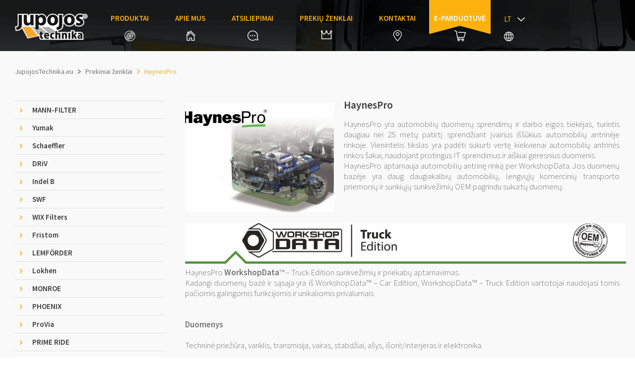

--- FILE ---
content_type: text/html; charset=UTF-8
request_url: https://www.jupojostechnika.eu/prekiu-zenklai/haynespro/
body_size: 11787
content:
<!DOCTYPE html>
<html dir="ltr" lang="lt" prefix="og: https://ogp.me/ns#">
    <head>
		<!-- Google tag (gtag.js) -->
		<script async src="https://www.googletagmanager.com/gtag/js?id=G-W4QWZ8VTMW"></script>
		<script>
		  window.dataLayer = window.dataLayer || [];
		  function gtag(){dataLayer.push(arguments);}
		  gtag('js', new Date());

		  gtag('config', 'G-W4QWZ8VTMW');
		</script>
        <meta http-equiv="Content-Type" content="text/html; charset=UTF-8" />
        <meta charset="UTF-8" />
        <meta name="viewport" content="width=device-width, initial-scale=1, maximum-scale=1" />
        
        <link rel="pingback" href="https://www.jupojostechnika.eu/xmlrpc.php" />
        <link rel="shortcut icon" href="https://www.jupojostechnika.eu/wp-content/uploads/2016/06/favico.png" />
        <meta name="viewport" content="initial-scale=1.0, width=device-width, maximum-scale=1.0, user-scalable=no" />
        <meta name="viewport" content="width=device-width, initial-scale=1, maximum-scale=1">
        <script src='https://www.google.com/recaptcha/api.js?explicit&hl=en'></script>
                <meta name="apple-mobile-web-app-capable" content="yes" />
        <meta name="apple-mobile-web-app-status-bar-style" content="black" />
        <link href='https://fonts.googleapis.com/css?family=Source+Sans+Pro:400,300,600,700,300italic&subset=latin,latin-ext' rel='stylesheet' type='text/css'>
        
	  
		<!-- All in One SEO 4.9.2 - aioseo.com -->
		<title>HaynesPro | Jupojos technika</title>

<link rel="stylesheet" href="https://www.jupojostechnika.eu/wp-content/plugins/sitepress-multilingual-cms/res/css/language-selector.css?v=3.3.8" type="text/css" media="all" />
	<meta name="robots" content="max-image-preview:large" />
	<link rel="canonical" href="https://www.jupojostechnika.eu/prekiu-zenklai/haynespro/" />
	<meta name="generator" content="All in One SEO (AIOSEO) 4.9.2" />
		<meta property="og:locale" content="lt_LT" />
		<meta property="og:site_name" content="Jupojos technika | Prekyba sunkvežimių detalėmis" />
		<meta property="og:type" content="article" />
		<meta property="og:title" content="HaynesPro | Jupojos technika" />
		<meta property="og:url" content="https://www.jupojostechnika.eu/prekiu-zenklai/haynespro/" />
		<meta property="article:published_time" content="2023-12-07T09:50:26+00:00" />
		<meta property="article:modified_time" content="2023-12-11T06:14:09+00:00" />
		<meta name="twitter:card" content="summary" />
		<meta name="twitter:title" content="HaynesPro | Jupojos technika" />
		<script type="application/ld+json" class="aioseo-schema">
			{"@context":"https:\/\/schema.org","@graph":[{"@type":"BreadcrumbList","@id":"https:\/\/www.jupojostechnika.eu\/prekiu-zenklai\/haynespro\/#breadcrumblist","itemListElement":[{"@type":"ListItem","@id":"https:\/\/www.jupojostechnika.eu#listItem","position":1,"name":"Home","item":"https:\/\/www.jupojostechnika.eu","nextItem":{"@type":"ListItem","@id":"https:\/\/www.jupojostechnika.eu\/prekiu-zenklai\/#listItem","name":"Prekiniai \u017eenklai"}},{"@type":"ListItem","@id":"https:\/\/www.jupojostechnika.eu\/prekiu-zenklai\/#listItem","position":2,"name":"Prekiniai \u017eenklai","item":"https:\/\/www.jupojostechnika.eu\/prekiu-zenklai\/","nextItem":{"@type":"ListItem","@id":"https:\/\/www.jupojostechnika.eu\/prekiu-zenklai\/haynespro\/#listItem","name":"HaynesPro"},"previousItem":{"@type":"ListItem","@id":"https:\/\/www.jupojostechnika.eu#listItem","name":"Home"}},{"@type":"ListItem","@id":"https:\/\/www.jupojostechnika.eu\/prekiu-zenklai\/haynespro\/#listItem","position":3,"name":"HaynesPro","previousItem":{"@type":"ListItem","@id":"https:\/\/www.jupojostechnika.eu\/prekiu-zenklai\/#listItem","name":"Prekiniai \u017eenklai"}}]},{"@type":"Organization","@id":"https:\/\/www.jupojostechnika.eu\/#organization","name":"Jupojos technika","description":"Prekyba sunkve\u017eimi\u0173 detal\u0117mis","url":"https:\/\/www.jupojostechnika.eu\/"},{"@type":"WebPage","@id":"https:\/\/www.jupojostechnika.eu\/prekiu-zenklai\/haynespro\/#webpage","url":"https:\/\/www.jupojostechnika.eu\/prekiu-zenklai\/haynespro\/","name":"HaynesPro | Jupojos technika","inLanguage":"lt","isPartOf":{"@id":"https:\/\/www.jupojostechnika.eu\/#website"},"breadcrumb":{"@id":"https:\/\/www.jupojostechnika.eu\/prekiu-zenklai\/haynespro\/#breadcrumblist"},"datePublished":"2023-12-07T12:50:26+03:00","dateModified":"2023-12-11T09:14:09+03:00"},{"@type":"WebSite","@id":"https:\/\/www.jupojostechnika.eu\/#website","url":"https:\/\/www.jupojostechnika.eu\/","name":"Jupojos technika","description":"Prekyba sunkve\u017eimi\u0173 detal\u0117mis","inLanguage":"lt","publisher":{"@id":"https:\/\/www.jupojostechnika.eu\/#organization"}}]}
		</script>
		<!-- All in One SEO -->

<link rel="alternate" hreflang="en-US" href="https://www.jupojostechnika.eu/en/prekiu-zenklai/haynespro/" />
<link rel="alternate" hreflang="lt" href="https://www.jupojostechnika.eu/prekiu-zenklai/haynespro/" />
<link rel='dns-prefetch' href='//s.w.org' />
		<!-- This site uses the Google Analytics by MonsterInsights plugin v9.11.1 - Using Analytics tracking - https://www.monsterinsights.com/ -->
							<script src="//www.googletagmanager.com/gtag/js?id=G-6TX0B3QQHR"  data-cfasync="false" data-wpfc-render="false" type="text/javascript" async></script>
			<script data-cfasync="false" data-wpfc-render="false" type="text/javascript">
				var mi_version = '9.11.1';
				var mi_track_user = true;
				var mi_no_track_reason = '';
								var MonsterInsightsDefaultLocations = {"page_location":"https:\/\/www.jupojostechnika.eu\/prekiu-zenklai\/haynespro\/"};
								if ( typeof MonsterInsightsPrivacyGuardFilter === 'function' ) {
					var MonsterInsightsLocations = (typeof MonsterInsightsExcludeQuery === 'object') ? MonsterInsightsPrivacyGuardFilter( MonsterInsightsExcludeQuery ) : MonsterInsightsPrivacyGuardFilter( MonsterInsightsDefaultLocations );
				} else {
					var MonsterInsightsLocations = (typeof MonsterInsightsExcludeQuery === 'object') ? MonsterInsightsExcludeQuery : MonsterInsightsDefaultLocations;
				}

								var disableStrs = [
										'ga-disable-G-6TX0B3QQHR',
									];

				/* Function to detect opted out users */
				function __gtagTrackerIsOptedOut() {
					for (var index = 0; index < disableStrs.length; index++) {
						if (document.cookie.indexOf(disableStrs[index] + '=true') > -1) {
							return true;
						}
					}

					return false;
				}

				/* Disable tracking if the opt-out cookie exists. */
				if (__gtagTrackerIsOptedOut()) {
					for (var index = 0; index < disableStrs.length; index++) {
						window[disableStrs[index]] = true;
					}
				}

				/* Opt-out function */
				function __gtagTrackerOptout() {
					for (var index = 0; index < disableStrs.length; index++) {
						document.cookie = disableStrs[index] + '=true; expires=Thu, 31 Dec 2099 23:59:59 UTC; path=/';
						window[disableStrs[index]] = true;
					}
				}

				if ('undefined' === typeof gaOptout) {
					function gaOptout() {
						__gtagTrackerOptout();
					}
				}
								window.dataLayer = window.dataLayer || [];

				window.MonsterInsightsDualTracker = {
					helpers: {},
					trackers: {},
				};
				if (mi_track_user) {
					function __gtagDataLayer() {
						dataLayer.push(arguments);
					}

					function __gtagTracker(type, name, parameters) {
						if (!parameters) {
							parameters = {};
						}

						if (parameters.send_to) {
							__gtagDataLayer.apply(null, arguments);
							return;
						}

						if (type === 'event') {
														parameters.send_to = monsterinsights_frontend.v4_id;
							var hookName = name;
							if (typeof parameters['event_category'] !== 'undefined') {
								hookName = parameters['event_category'] + ':' + name;
							}

							if (typeof MonsterInsightsDualTracker.trackers[hookName] !== 'undefined') {
								MonsterInsightsDualTracker.trackers[hookName](parameters);
							} else {
								__gtagDataLayer('event', name, parameters);
							}
							
						} else {
							__gtagDataLayer.apply(null, arguments);
						}
					}

					__gtagTracker('js', new Date());
					__gtagTracker('set', {
						'developer_id.dZGIzZG': true,
											});
					if ( MonsterInsightsLocations.page_location ) {
						__gtagTracker('set', MonsterInsightsLocations);
					}
										__gtagTracker('config', 'G-6TX0B3QQHR', {"forceSSL":"true","link_attribution":"true"} );
										window.gtag = __gtagTracker;										(function () {
						/* https://developers.google.com/analytics/devguides/collection/analyticsjs/ */
						/* ga and __gaTracker compatibility shim. */
						var noopfn = function () {
							return null;
						};
						var newtracker = function () {
							return new Tracker();
						};
						var Tracker = function () {
							return null;
						};
						var p = Tracker.prototype;
						p.get = noopfn;
						p.set = noopfn;
						p.send = function () {
							var args = Array.prototype.slice.call(arguments);
							args.unshift('send');
							__gaTracker.apply(null, args);
						};
						var __gaTracker = function () {
							var len = arguments.length;
							if (len === 0) {
								return;
							}
							var f = arguments[len - 1];
							if (typeof f !== 'object' || f === null || typeof f.hitCallback !== 'function') {
								if ('send' === arguments[0]) {
									var hitConverted, hitObject = false, action;
									if ('event' === arguments[1]) {
										if ('undefined' !== typeof arguments[3]) {
											hitObject = {
												'eventAction': arguments[3],
												'eventCategory': arguments[2],
												'eventLabel': arguments[4],
												'value': arguments[5] ? arguments[5] : 1,
											}
										}
									}
									if ('pageview' === arguments[1]) {
										if ('undefined' !== typeof arguments[2]) {
											hitObject = {
												'eventAction': 'page_view',
												'page_path': arguments[2],
											}
										}
									}
									if (typeof arguments[2] === 'object') {
										hitObject = arguments[2];
									}
									if (typeof arguments[5] === 'object') {
										Object.assign(hitObject, arguments[5]);
									}
									if ('undefined' !== typeof arguments[1].hitType) {
										hitObject = arguments[1];
										if ('pageview' === hitObject.hitType) {
											hitObject.eventAction = 'page_view';
										}
									}
									if (hitObject) {
										action = 'timing' === arguments[1].hitType ? 'timing_complete' : hitObject.eventAction;
										hitConverted = mapArgs(hitObject);
										__gtagTracker('event', action, hitConverted);
									}
								}
								return;
							}

							function mapArgs(args) {
								var arg, hit = {};
								var gaMap = {
									'eventCategory': 'event_category',
									'eventAction': 'event_action',
									'eventLabel': 'event_label',
									'eventValue': 'event_value',
									'nonInteraction': 'non_interaction',
									'timingCategory': 'event_category',
									'timingVar': 'name',
									'timingValue': 'value',
									'timingLabel': 'event_label',
									'page': 'page_path',
									'location': 'page_location',
									'title': 'page_title',
									'referrer' : 'page_referrer',
								};
								for (arg in args) {
																		if (!(!args.hasOwnProperty(arg) || !gaMap.hasOwnProperty(arg))) {
										hit[gaMap[arg]] = args[arg];
									} else {
										hit[arg] = args[arg];
									}
								}
								return hit;
							}

							try {
								f.hitCallback();
							} catch (ex) {
							}
						};
						__gaTracker.create = newtracker;
						__gaTracker.getByName = newtracker;
						__gaTracker.getAll = function () {
							return [];
						};
						__gaTracker.remove = noopfn;
						__gaTracker.loaded = true;
						window['__gaTracker'] = __gaTracker;
					})();
									} else {
										console.log("");
					(function () {
						function __gtagTracker() {
							return null;
						}

						window['__gtagTracker'] = __gtagTracker;
						window['gtag'] = __gtagTracker;
					})();
									}
			</script>
							<!-- / Google Analytics by MonsterInsights -->
				<script type="text/javascript">
			window._wpemojiSettings = {"baseUrl":"https:\/\/s.w.org\/images\/core\/emoji\/13.0.1\/72x72\/","ext":".png","svgUrl":"https:\/\/s.w.org\/images\/core\/emoji\/13.0.1\/svg\/","svgExt":".svg","source":{"concatemoji":"https:\/\/www.jupojostechnika.eu\/wp-includes\/js\/wp-emoji-release.min.js?ver=5.7.13"}};
			!function(e,a,t){var n,r,o,i=a.createElement("canvas"),p=i.getContext&&i.getContext("2d");function s(e,t){var a=String.fromCharCode;p.clearRect(0,0,i.width,i.height),p.fillText(a.apply(this,e),0,0);e=i.toDataURL();return p.clearRect(0,0,i.width,i.height),p.fillText(a.apply(this,t),0,0),e===i.toDataURL()}function c(e){var t=a.createElement("script");t.src=e,t.defer=t.type="text/javascript",a.getElementsByTagName("head")[0].appendChild(t)}for(o=Array("flag","emoji"),t.supports={everything:!0,everythingExceptFlag:!0},r=0;r<o.length;r++)t.supports[o[r]]=function(e){if(!p||!p.fillText)return!1;switch(p.textBaseline="top",p.font="600 32px Arial",e){case"flag":return s([127987,65039,8205,9895,65039],[127987,65039,8203,9895,65039])?!1:!s([55356,56826,55356,56819],[55356,56826,8203,55356,56819])&&!s([55356,57332,56128,56423,56128,56418,56128,56421,56128,56430,56128,56423,56128,56447],[55356,57332,8203,56128,56423,8203,56128,56418,8203,56128,56421,8203,56128,56430,8203,56128,56423,8203,56128,56447]);case"emoji":return!s([55357,56424,8205,55356,57212],[55357,56424,8203,55356,57212])}return!1}(o[r]),t.supports.everything=t.supports.everything&&t.supports[o[r]],"flag"!==o[r]&&(t.supports.everythingExceptFlag=t.supports.everythingExceptFlag&&t.supports[o[r]]);t.supports.everythingExceptFlag=t.supports.everythingExceptFlag&&!t.supports.flag,t.DOMReady=!1,t.readyCallback=function(){t.DOMReady=!0},t.supports.everything||(n=function(){t.readyCallback()},a.addEventListener?(a.addEventListener("DOMContentLoaded",n,!1),e.addEventListener("load",n,!1)):(e.attachEvent("onload",n),a.attachEvent("onreadystatechange",function(){"complete"===a.readyState&&t.readyCallback()})),(n=t.source||{}).concatemoji?c(n.concatemoji):n.wpemoji&&n.twemoji&&(c(n.twemoji),c(n.wpemoji)))}(window,document,window._wpemojiSettings);
		</script>
		<style type="text/css">
img.wp-smiley,
img.emoji {
	display: inline !important;
	border: none !important;
	box-shadow: none !important;
	height: 1em !important;
	width: 1em !important;
	margin: 0 .07em !important;
	vertical-align: -0.1em !important;
	background: none !important;
	padding: 0 !important;
}
</style>
	<link rel='stylesheet' id='wp-block-library-css'  href='https://www.jupojostechnika.eu/wp-includes/css/dist/block-library/style.min.css?ver=5.7.13' type='text/css' media='all' />
<link rel='stylesheet' id='aioseo/css/src/vue/standalone/blocks/table-of-contents/global.scss-css'  href='https://www.jupojostechnika.eu/wp-content/plugins/all-in-one-seo-pack/dist/Lite/assets/css/table-of-contents/global.e90f6d47.css?ver=4.9.2' type='text/css' media='all' />
<link rel='stylesheet' id='wp-lightbox-2.min.css-css'  href='https://www.jupojostechnika.eu/wp-content/plugins/wp-lightbox-2/styles/lightbox.min.css?ver=1.3.4' type='text/css' media='all' />
<link rel='stylesheet' id='information-css'  href='https://www.jupojostechnika.eu/wp-content/themes/JupojosTechnika/style.css?ver=1.2.3' type='text/css' media='all' />
<link rel='stylesheet' id='bxslider-css'  href='https://www.jupojostechnika.eu/wp-content/themes/JupojosTechnika/css/jquery.bxslider.css?ver=1.2.3' type='text/css' media='all' />
<link rel='stylesheet' id='slick-css'  href='https://www.jupojostechnika.eu/wp-content/themes/JupojosTechnika/css/slicknav.css?ver=1.2.3' type='text/css' media='all' />
<link rel='stylesheet' id='jquery.fancybox-css'  href='https://www.jupojostechnika.eu/wp-content/themes/JupojosTechnika/css/jquery.fancybox.css?ver=1.2.3' type='text/css' media='all' />
<link rel='stylesheet' id='style-css'  href='https://www.jupojostechnika.eu/wp-content/themes/JupojosTechnika/css/style.css?ver=1.2.3' type='text/css' media='all' />
<link rel='stylesheet' id='responsive-css'  href='https://www.jupojostechnika.eu/wp-content/themes/JupojosTechnika/css/responsive.css?ver=1.2.3' type='text/css' media='all' />
<link rel='stylesheet' id='wp-pagenavi-css'  href='https://www.jupojostechnika.eu/wp-content/plugins/wp-pagenavi/pagenavi-css.css?ver=2.70' type='text/css' media='all' />
<script type='text/javascript' src='https://www.jupojostechnika.eu/wp-content/plugins/google-analytics-for-wordpress/assets/js/frontend-gtag.min.js?ver=9.11.1' id='monsterinsights-frontend-script-js'></script>
<script data-cfasync="false" data-wpfc-render="false" type="text/javascript" id='monsterinsights-frontend-script-js-extra'>/* <![CDATA[ */
var monsterinsights_frontend = {"js_events_tracking":"true","download_extensions":"doc,pdf,ppt,zip,xls,docx,pptx,xlsx","inbound_paths":"[{\"path\":\"\\\/go\\\/\",\"label\":\"affiliate\"},{\"path\":\"\\\/recommend\\\/\",\"label\":\"affiliate\"}]","home_url":"https:\/\/www.jupojostechnika.eu","hash_tracking":"false","v4_id":"G-6TX0B3QQHR"};/* ]]> */
</script>
<link rel="https://api.w.org/" href="https://www.jupojostechnika.eu/wp-json/" /><link rel="EditURI" type="application/rsd+xml" title="RSD" href="https://www.jupojostechnika.eu/xmlrpc.php?rsd" />
<link rel="wlwmanifest" type="application/wlwmanifest+xml" href="https://www.jupojostechnika.eu/wp-includes/wlwmanifest.xml" /> 
<meta name="generator" content="WordPress 5.7.13" />
<link rel='shortlink' href='https://www.jupojostechnika.eu/?p=17739' />
<link rel="alternate" type="application/json+oembed" href="https://www.jupojostechnika.eu/wp-json/oembed/1.0/embed?url=https%3A%2F%2Fwww.jupojostechnika.eu%2Fprekiu-zenklai%2Fhaynespro%2F" />
<link rel="alternate" type="text/xml+oembed" href="https://www.jupojostechnika.eu/wp-json/oembed/1.0/embed?url=https%3A%2F%2Fwww.jupojostechnika.eu%2Fprekiu-zenklai%2Fhaynespro%2F&#038;format=xml" />
<meta name="generator" content="WPML ver:3.3.8 stt:1,47,33;" />
    </head>
    <body class="zenklas-template-default single single-zenklas postid-17739">
        <script type="text/javascript">

            var _gaq = _gaq || [];
            _gaq.push(['_setAccount', 'UA-25615394-1']);
            _gaq.push(['_trackPageview']);

            (function () {
                var ga = document.createElement('script');
                ga.type = 'text/javascript';
                ga.async = true;
                ga.src = ('https:' == document.location.protocol ? 'https://ssl' : 'http://www') + '.google-analytics.com/ga.js';
                var s = document.getElementsByTagName('script')[0];
                s.parentNode.insertBefore(ga, s);
            })();

        </script>
        <div id="content">
            <div id="header">
                <div class="wrapper clearfix">
                    <div class="logo"><a href="https://www.jupojostechnika.eu/"> <img src="https://www.jupojostechnika.eu/wp-content/uploads/2016/05/logo.png" alt="Jupojos technika" /></a></div>
                    <div class="meniuout">
                        <nav id="navmenu" class="clearfix">
                            <div class="menu-main-menu-container"><ul id="menu-main-menu" class="menu"><li id="nav-menu-item-222" class="main-menu-item  menu-item-even menu-item-depth-0 dalys menu-item menu-item-type-custom menu-item-object-custom menu-item-has-children"><a href="/katalogas/" class="menu-link main-menu-link">Produktai<i></i></a>
<ul class="sub-menu menu-odd  menu-depth-1">
	<li id="nav-menu-item-17184" class="sub-menu-item  menu-item-odd menu-item-depth-1 menu-item menu-item-type-post_type menu-item-object-page"><a href="https://www.jupojostechnika.eu/dalys/naujienos/" class="menu-link sub-menu-link">Naujienos<i></i></a></li>
	<li id="nav-menu-item-102" class="sub-menu-item  menu-item-odd menu-item-depth-1 menu-item menu-item-type-taxonomy menu-item-object-kategorijos"><a href="https://www.jupojostechnika.eu/katalogas/sunkiojo-transporto-dalys/" class="menu-link sub-menu-link">Sunkiojo transporto dalys<i></i></a></li>
	<li id="nav-menu-item-15807" class="sub-menu-item  menu-item-odd menu-item-depth-1 menu-item menu-item-type-post_type menu-item-object-zenklas"><a href="https://www.jupojostechnika.eu/prekiu-zenklai/roadwin/" class="menu-link sub-menu-link">Roadwin<i></i></a></li>
	<li id="nav-menu-item-3013" class="sub-menu-item  menu-item-odd menu-item-depth-1 menu-item menu-item-type-post_type menu-item-object-page"><a href="https://www.jupojostechnika.eu/dalys/diagnostika-jaltest/" class="menu-link sub-menu-link">Diagnostika JALTEST<i></i></a></li>
	<li id="nav-menu-item-16924" class="sub-menu-item  menu-item-odd menu-item-depth-1 menu-item menu-item-type-post_type menu-item-object-page"><a href="https://www.jupojostechnika.eu/dalys/oro-kondicionieriai-indel-b/" class="menu-link sub-menu-link">Oro kondicionieriai INDEL B<i></i></a></li>
	<li id="nav-menu-item-332" class="sub-menu-item  menu-item-odd menu-item-depth-1 menu-item menu-item-type-custom menu-item-object-custom"><a href="/biblioteka/" class="menu-link sub-menu-link">Biblioteka<i></i></a></li>
</ul>
</li>
<li id="nav-menu-item-154" class="main-menu-item  menu-item-even menu-item-depth-0 apie menu-item menu-item-type-post_type menu-item-object-page"><a href="https://www.jupojostechnika.eu/apie-mus/apie-imone/" class="menu-link main-menu-link">Apie mus<i></i></a></li>
<li id="nav-menu-item-24" class="main-menu-item  menu-item-even menu-item-depth-0 atsiliepimai menu-item menu-item-type-post_type menu-item-object-page menu-item-has-children"><a href="https://www.jupojostechnika.eu/atsiliepimai/" class="menu-link main-menu-link">Atsiliepimai<i></i></a>
<ul class="sub-menu menu-odd  menu-depth-1">
	<li id="nav-menu-item-382" class="sub-menu-item  menu-item-odd menu-item-depth-1 menu-item menu-item-type-post_type menu-item-object-page"><a href="https://www.jupojostechnika.eu/reklamacija/" class="menu-link sub-menu-link">Reklamacija<i></i></a></li>
</ul>
</li>
<li id="nav-menu-item-23" class="main-menu-item  menu-item-even menu-item-depth-0 zenklai menu-item menu-item-type-post_type menu-item-object-page"><a href="https://www.jupojostechnika.eu/prekiu-zenklai/" class="menu-link main-menu-link">Prekių ženklai<i></i></a></li>
<li id="nav-menu-item-22602" class="main-menu-item  menu-item-even menu-item-depth-0 kontaktai menu-item menu-item-type-post_type menu-item-object-parduotuve menu-item-has-children"><a href="https://www.jupojostechnika.eu/kontaktai/parduotuves/siauliai/" class="menu-link main-menu-link">Kontaktai<i></i></a>
<ul class="sub-menu menu-odd  menu-depth-1">
	<li id="nav-menu-item-1061" class="sub-menu-item  menu-item-odd menu-item-depth-1 menu-item menu-item-type-post_type menu-item-object-centrine"><a href="https://www.jupojostechnika.eu/kontaktai/centrine-bustine/administracija/" class="menu-link sub-menu-link">Centrinė būstinė<i></i></a></li>
	<li id="nav-menu-item-1062" class="sub-menu-item  menu-item-odd menu-item-depth-1 menu-item menu-item-type-post_type menu-item-object-parduotuve"><a href="https://www.jupojostechnika.eu/kontaktai/parduotuves/siauliai/" class="menu-link sub-menu-link">Parduotuvės<i></i></a></li>
</ul>
</li>
<li id="nav-menu-item-27" class="main-menu-item  menu-item-even menu-item-depth-0 parduotuve menu-item menu-item-type-custom menu-item-object-custom"><a target="_blank" href="https://b2b.jupojostechnika.eu/" class="menu-link main-menu-link">E-parduotuvė<i></i></a></li>
</ul></div>                        </nav>
                        <div class="languageouter">
                            <div id="lang_sel"   ><ul><li><a href="#" class="lang_sel_sel icl-lt"><span class="icl_lang_sel_current icl_lang_sel_native">Lt</span></a> <ul><li class="icl-en"><a href="https://www.jupojostechnika.eu/en/prekiu-zenklai/haynespro/" ><span class="icl_lang_sel_current icl_lang_sel_native">En</span></a></li></ul></li></ul></div>                            <i></i>
                        </div>
                        <div class="mobileshop"><a href="https://b2b.jupojostechnika.eu/" target="_blank"><i></i></a></div>
                        <div id="mobilemenu"></div>
                    </div>
                </div>
            </div>
            <div id="body">


<div class="wrapper">
    <div class="breadcrumbs" typeof="BreadcrumbList" vocab="http://schema.org/">
        <!-- Breadcrumb NavXT 7.2.0 -->
<span property="itemListElement" typeof="ListItem"><a property="item" typeof="WebPage" title="Go to Jupojos technika." href="https://www.jupojostechnika.eu" class="home"><span property="name">JupojosTechnika.eu</span></a><meta property="position" content="1"></span><i class="breadcrumbseperator"></i><span property="itemListElement" typeof="ListItem"><a property="item" typeof="WebPage" title="Go to Prekiniai ženklai." href="https://www.jupojostechnika.eu/prekiu-zenklai/" class="archive post-zenklas-archive"><span property="name">Prekiniai ženklai</span></a><meta property="position" content="2"></span><i class="breadcrumbseperator"></i><span property="itemListElement" typeof="ListItem"><span property="name">HaynesPro</span><meta property="position" content="3"></span>    </div>
    <div class="sideleft"><div class="slidemenuout nomargintop">  
    <div class="slidemenuoutinner">
        <div class="slidemenu">
            
                <ul class="sidemenu">
                    
                        <li class=" ">
                            <a href="https://www.jupojostechnika.eu/prekiu-zenklai/mann-filter/" role="tab" data-toggle="tab" title="MANN-FILTER">MANN-FILTER
                            </a>
                        </li> 
                    
                        <li class=" ">
                            <a href="https://www.jupojostechnika.eu/prekiu-zenklai/yumak/" role="tab" data-toggle="tab" title="Yumak">Yumak
                            </a>
                        </li> 
                    
                        <li class=" ">
                            <a href="https://www.jupojostechnika.eu/prekiu-zenklai/schaeffler/" role="tab" data-toggle="tab" title="Schaeffler">Schaeffler
                            </a>
                        </li> 
                    
                        <li class=" ">
                            <a href="https://www.jupojostechnika.eu/prekiu-zenklai/driv/" role="tab" data-toggle="tab" title="DRiV">DRiV
                            </a>
                        </li> 
                    
                        <li class=" ">
                            <a href="https://www.jupojostechnika.eu/prekiu-zenklai/indel-b/" role="tab" data-toggle="tab" title="Indel B">Indel B
                            </a>
                        </li> 
                    
                        <li class=" ">
                            <a href="https://www.jupojostechnika.eu/prekiu-zenklai/swf/" role="tab" data-toggle="tab" title="SWF">SWF
                            </a>
                        </li> 
                    
                        <li class=" ">
                            <a href="https://www.jupojostechnika.eu/prekiu-zenklai/17875-2/" role="tab" data-toggle="tab" title="WIX Filters">WIX Filters
                            </a>
                        </li> 
                    
                        <li class=" ">
                            <a href="https://www.jupojostechnika.eu/prekiu-zenklai/fristom/" role="tab" data-toggle="tab" title="Fristom">Fristom
                            </a>
                        </li> 
                    
                        <li class=" ">
                            <a href="https://www.jupojostechnika.eu/prekiu-zenklai/lemforder/" role="tab" data-toggle="tab" title="LEMFÖRDER">LEMFÖRDER
                            </a>
                        </li> 
                    
                        <li class=" ">
                            <a href="https://www.jupojostechnika.eu/prekiu-zenklai/lokhen/" role="tab" data-toggle="tab" title="Lokhen">Lokhen
                            </a>
                        </li> 
                    
                        <li class=" ">
                            <a href="https://www.jupojostechnika.eu/prekiu-zenklai/monroe/" role="tab" data-toggle="tab" title="MONROE">MONROE
                            </a>
                        </li> 
                    
                        <li class=" ">
                            <a href="https://www.jupojostechnika.eu/prekiu-zenklai/phoenix/" role="tab" data-toggle="tab" title="PHOENIX">PHOENIX
                            </a>
                        </li> 
                    
                        <li class=" ">
                            <a href="https://www.jupojostechnika.eu/prekiu-zenklai/provia/" role="tab" data-toggle="tab" title="ProVia">ProVia
                            </a>
                        </li> 
                    
                        <li class=" ">
                            <a href="https://www.jupojostechnika.eu/prekiu-zenklai/prime-ride/" role="tab" data-toggle="tab" title="PRIME RIDE">PRIME RIDE
                            </a>
                        </li> 
                    
                        <li class=" ">
                            <a href="https://www.jupojostechnika.eu/prekiu-zenklai/daken/" role="tab" data-toggle="tab" title="DAKEN">DAKEN
                            </a>
                        </li> 
                    
                        <li class=" ">
                            <a href="https://www.jupojostechnika.eu/prekiu-zenklai/donaldson/" role="tab" data-toggle="tab" title="Donaldson">Donaldson
                            </a>
                        </li> 
                    
                        <li class=" ">
                            <a href="https://www.jupojostechnika.eu/prekiu-zenklai/valeo/" role="tab" data-toggle="tab" title="Valeo">Valeo
                            </a>
                        </li> 
                    
                        <li class=" ">
                            <a href="https://www.jupojostechnika.eu/prekiu-zenklai/trw/" role="tab" data-toggle="tab" title="TRW">TRW
                            </a>
                        </li> 
                    
                        <li class=" ">
                            <a href="https://www.jupojostechnika.eu/prekiu-zenklai/sachs/" role="tab" data-toggle="tab" title="SACHS">SACHS
                            </a>
                        </li> 
                    
                        <li class="active ">
                            <a href="https://www.jupojostechnika.eu/prekiu-zenklai/haynespro/" role="tab" data-toggle="tab" title="HaynesPro">HaynesPro
                            </a>
                        </li> 
                    
                        <li class=" ">
                            <a href="https://www.jupojostechnika.eu/prekiu-zenklai/contitech/" role="tab" data-toggle="tab" title="ContiTech">ContiTech
                            </a>
                        </li> 
                    
                        <li class=" ">
                            <a href="https://www.jupojostechnika.eu/prekiu-zenklai/wai/" role="tab" data-toggle="tab" title="WAI">WAI
                            </a>
                        </li> 
                    
                        <li class=" ">
                            <a href="https://www.jupojostechnika.eu/prekiu-zenklai/jaltest/" role="tab" data-toggle="tab" title="JALTEST">JALTEST
                            </a>
                        </li> 
                    
                        <li class=" ">
                            <a href="https://www.jupojostechnika.eu/prekiu-zenklai/vitesco-technologies/" role="tab" data-toggle="tab" title="Vitesco Technologies">Vitesco Technologies
                            </a>
                        </li> 
                    
                        <li class=" ">
                            <a href="https://www.jupojostechnika.eu/prekiu-zenklai/enersys/" role="tab" data-toggle="tab" title="ODYSSEY">ODYSSEY
                            </a>
                        </li> 
                    
                        <li class=" ">
                            <a href="https://www.jupojostechnika.eu/prekiu-zenklai/hc-cargo/" role="tab" data-toggle="tab" title="HC-CARGO">HC-CARGO
                            </a>
                        </li> 
                    
                        <li class=" ">
                            <a href="https://www.jupojostechnika.eu/prekiu-zenklai/nissens/" role="tab" data-toggle="tab" title="Nissens">Nissens
                            </a>
                        </li> 
                    
                        <li class=" ">
                            <a href="https://www.jupojostechnika.eu/prekiu-zenklai/nrf/" role="tab" data-toggle="tab" title="NRF">NRF
                            </a>
                        </li> 
                    
                        <li class=" ">
                            <a href="https://www.jupojostechnika.eu/prekiu-zenklai/wolf-oil/" role="tab" data-toggle="tab" title="Wolf Oil">Wolf Oil
                            </a>
                        </li> 
                    
                        <li class=" ">
                            <a href="https://www.jupojostechnika.eu/prekiu-zenklai/yuasa/" role="tab" data-toggle="tab" title="Yuasa">Yuasa
                            </a>
                        </li> 
                    
                        <li class=" ">
                            <a href="https://www.jupojostechnika.eu/prekiu-zenklai/roadwin/" role="tab" data-toggle="tab" title="Roadwin">Roadwin
                            </a>
                        </li> 
                    
                        <li class=" ">
                            <a href="https://www.jupojostechnika.eu/prekiu-zenklai/baldwin-filters/" role="tab" data-toggle="tab" title="Baldwin Filters">Baldwin Filters
                            </a>
                        </li> 
                    
                        <li class=" ">
                            <a href="https://www.jupojostechnika.eu/prekiu-zenklai/borg-beck/" role="tab" data-toggle="tab" title="Borg &#038; Beck">Borg &#038; Beck
                            </a>
                        </li> 
                    
                        <li class=" ">
                            <a href="https://www.jupojostechnika.eu/prekiu-zenklai/racor/" role="tab" data-toggle="tab" title="Racor">Racor
                            </a>
                        </li> 
                    
                        <li class=" ">
                            <a href="https://www.jupojostechnika.eu/prekiu-zenklai/al-ko-record-s-a/" role="tab" data-toggle="tab" title="AL-KO Record, S.A.">AL-KO Record, S.A.
                            </a>
                        </li> 
                    
                        <li class=" ">
                            <a href="https://www.jupojostechnika.eu/prekiu-zenklai/clas/" role="tab" data-toggle="tab" title="CLAS">CLAS
                            </a>
                        </li> 
                    
                        <li class=" ">
                            <a href="https://www.jupojostechnika.eu/prekiu-zenklai/fag/" role="tab" data-toggle="tab" title="FAG">FAG
                            </a>
                        </li> 
                    
                        <li class=" ">
                            <a href="https://www.jupojostechnika.eu/prekiu-zenklai/gft/" role="tab" data-toggle="tab" title="GFT">GFT
                            </a>
                        </li> 
                    
                        <li class=" ">
                            <a href="https://www.jupojostechnika.eu/prekiu-zenklai/hutchinson/" role="tab" data-toggle="tab" title="HUTCHINSON">HUTCHINSON
                            </a>
                        </li> 
                    
                        <li class=" ">
                            <a href="https://www.jupojostechnika.eu/prekiu-zenklai/kleen-flo/" role="tab" data-toggle="tab" title="Kleen-Flo">Kleen-Flo
                            </a>
                        </li> 
                    
                        <li class=" ">
                            <a href="https://www.jupojostechnika.eu/prekiu-zenklai/lordin/" role="tab" data-toggle="tab" title="Lordin">Lordin
                            </a>
                        </li> 
                    
                        <li class=" ">
                            <a href="https://www.jupojostechnika.eu/prekiu-zenklai/luk/" role="tab" data-toggle="tab" title="LuK">LuK
                            </a>
                        </li> 
                    
                        <li class=" ">
                            <a href="https://www.jupojostechnika.eu/prekiu-zenklai/jonesco-preston-ltd/" role="tab" data-toggle="tab" title="Jonesco (Preston) Ltd">Jonesco (Preston) Ltd
                            </a>
                        </li> 
                    
                        <li class=" ">
                            <a href="https://www.jupojostechnika.eu/prekiu-zenklai/mansons/" role="tab" data-toggle="tab" title="Mansons">Mansons
                            </a>
                        </li> 
                    
                        <li class=" ">
                            <a href="https://www.jupojostechnika.eu/prekiu-zenklai/takler/" role="tab" data-toggle="tab" title="Takler">Takler
                            </a>
                        </li> 
                    
                        <li class=" ">
                            <a href="https://www.jupojostechnika.eu/prekiu-zenklai/trygg/" role="tab" data-toggle="tab" title="Trygg">Trygg
                            </a>
                        </li> 
                    
                        <li class=" ">
                            <a href="https://www.jupojostechnika.eu/prekiu-zenklai/bosch/" role="tab" data-toggle="tab" title="BOSCH">BOSCH
                            </a>
                        </li> 
                    
                        <li class=" ">
                            <a href="https://www.jupojostechnika.eu/prekiu-zenklai/cojali-s-l/" role="tab" data-toggle="tab" title="Cojali, S.L.">Cojali, S.L.
                            </a>
                        </li> 
                    
                        <li class=" ">
                            <a href="https://www.jupojostechnika.eu/prekiu-zenklai/dayco/" role="tab" data-toggle="tab" title="Dayco">Dayco
                            </a>
                        </li> 
                    
                        <li class=" ">
                            <a href="https://www.jupojostechnika.eu/prekiu-zenklai/dinex-as/" role="tab" data-toggle="tab" title="Dinex A/S">Dinex A/S
                            </a>
                        </li> 
                    
                        <li class=" ">
                            <a href="https://www.jupojostechnika.eu/prekiu-zenklai/elring/" role="tab" data-toggle="tab" title="Elring">Elring
                            </a>
                        </li> 
                    
                        <li class=" ">
                            <a href="https://www.jupojostechnika.eu/prekiu-zenklai/hella-kgaa-hueck-co/" role="tab" data-toggle="tab" title="HELLA KGaA Hueck &#038; Co.">HELLA KGaA Hueck &#038; Co.
                            </a>
                        </li> 
                    
                        <li class=" ">
                            <a href="https://www.jupojostechnika.eu/prekiu-zenklai/jost/" role="tab" data-toggle="tab" title="JOST">JOST
                            </a>
                        </li> 
                    
                        <li class=" ">
                            <a href="https://www.jupojostechnika.eu/prekiu-zenklai/knorr-bremse/" role="tab" data-toggle="tab" title="Knorr-Bremse">Knorr-Bremse
                            </a>
                        </li> 
                    
                        <li class=" ">
                            <a href="https://www.jupojostechnika.eu/prekiu-zenklai/mahle/" role="tab" data-toggle="tab" title="MAHLE">MAHLE
                            </a>
                        </li> 
                    
                        <li class=" ">
                            <a href="https://www.jupojostechnika.eu/prekiu-zenklai/mpm-oil/" role="tab" data-toggle="tab" title="MPM Oil">MPM Oil
                            </a>
                        </li> 
                    
                        <li class=" ">
                            <a href="https://www.jupojostechnika.eu/prekiu-zenklai/neolux/" role="tab" data-toggle="tab" title="NEOLUX">NEOLUX
                            </a>
                        </li> 
                    
                        <li class=" ">
                            <a href="https://www.jupojostechnika.eu/prekiu-zenklai/neste-oyj/" role="tab" data-toggle="tab" title="Neste Oyj">Neste Oyj
                            </a>
                        </li> 
                    
                        <li class=" ">
                            <a href="https://www.jupojostechnika.eu/prekiu-zenklai/osram/" role="tab" data-toggle="tab" title="OSRAM">OSRAM
                            </a>
                        </li> 
                    
                        <li class=" ">
                            <a href="https://www.jupojostechnika.eu/prekiu-zenklai/ring/" role="tab" data-toggle="tab" title="RING">RING
                            </a>
                        </li> 
                    
                        <li class=" ">
                            <a href="https://www.jupojostechnika.eu/prekiu-zenklai/rockinger/" role="tab" data-toggle="tab" title="Rockinger">Rockinger
                            </a>
                        </li> 
                    
                        <li class=" ">
                            <a href="https://www.jupojostechnika.eu/prekiu-zenklai/saf-holland-s-a/" role="tab" data-toggle="tab" title="SAF-HOLLAND S.A.">SAF-HOLLAND S.A.
                            </a>
                        </li> 
                    
                        <li class=" ">
                            <a href="https://www.jupojostechnika.eu/prekiu-zenklai/skf/" role="tab" data-toggle="tab" title="SKF">SKF
                            </a>
                        </li> 
                    
                        <li class=" ">
                            <a href="https://www.jupojostechnika.eu/prekiu-zenklai/textar/" role="tab" data-toggle="tab" title="Textar">Textar
                            </a>
                        </li> 
                    
                        <li class=" ">
                            <a href="https://www.jupojostechnika.eu/prekiu-zenklai/vignal-systems/" role="tab" data-toggle="tab" title="Vignal">Vignal
                            </a>
                        </li> 
                    
                        <li class=" ">
                            <a href="https://www.jupojostechnika.eu/prekiu-zenklai/bpw-bergische-achsen-kg/" role="tab" data-toggle="tab" title="BPW Bergische Achsen KG">BPW Bergische Achsen KG
                            </a>
                        </li> 
                    
                        <li class=" ">
                            <a href="https://www.jupojostechnika.eu/prekiu-zenklai/don/" role="tab" data-toggle="tab" title="Don">Don
                            </a>
                        </li> 
                    
                        <li class=" ">
                            <a href="https://www.jupojostechnika.eu/prekiu-zenklai/eberspacher/" role="tab" data-toggle="tab" title="Eberspacher">Eberspacher
                            </a>
                        </li> 
                    
                        <li class=" ">
                            <a href="https://www.jupojostechnika.eu/prekiu-zenklai/febi-bilstein/" role="tab" data-toggle="tab" title="Febi bilstein">Febi bilstein
                            </a>
                        </li> 
                    
                        <li class=" ">
                            <a href="https://www.jupojostechnika.eu/prekiu-zenklai/hengst-se-co-kg/" role="tab" data-toggle="tab" title="Hengst SE &#038; Co. KG">Hengst SE &#038; Co. KG
                            </a>
                        </li> 
                    
                        <li class=" ">
                            <a href="https://www.jupojostechnika.eu/prekiu-zenklai/herthbuss/" role="tab" data-toggle="tab" title="Herth+Buss">Herth+Buss
                            </a>
                        </li> 
                    
                        <li class=" ">
                            <a href="https://www.jupojostechnika.eu/prekiu-zenklai/john-guest-ltd/" role="tab" data-toggle="tab" title="John Guest Ltd">John Guest Ltd
                            </a>
                        </li> 
                    
                        <li class=" ">
                            <a href="https://www.jupojostechnika.eu/prekiu-zenklai/mars-otomotiv-san-ve-tic-a-s/" role="tab" data-toggle="tab" title="Mars otomotiv san. ve tic. a.ş.">Mars otomotiv san. ve tic. a.ş.
                            </a>
                        </li> 
                    
                        <li class=" ">
                            <a href="https://www.jupojostechnika.eu/prekiu-zenklai/midland/" role="tab" data-toggle="tab" title="Midland">Midland
                            </a>
                        </li> 
                    
                        <li class=" ">
                            <a href="https://www.jupojostechnika.eu/prekiu-zenklai/v-orlandi/" role="tab" data-toggle="tab" title="V.Orlandi">V.Orlandi
                            </a>
                        </li> 
                    
                        <li class=" ">
                            <a href="https://www.jupojostechnika.eu/prekiu-zenklai/president-electronics/" role="tab" data-toggle="tab" title="President Electronics">President Electronics
                            </a>
                        </li> 
                    
                        <li class=" ">
                            <a href="https://www.jupojostechnika.eu/prekiu-zenklai/sampa/" role="tab" data-toggle="tab" title="Sampa">Sampa
                            </a>
                        </li> 
                    
                        <li class=" ">
                            <a href="https://www.jupojostechnika.eu/prekiu-zenklai/sf-filter-ag/" role="tab" data-toggle="tab" title="SF-Filter AG">SF-Filter AG
                            </a>
                        </li> 
                    
                        <li class=" ">
                            <a href="https://www.jupojostechnika.eu/prekiu-zenklai/wabco-fahrzeugsysteme-gmbh/" role="tab" data-toggle="tab" title="WABCO Fahrzeugsysteme GmbH">WABCO Fahrzeugsysteme GmbH
                            </a>
                        </li> 
                    
                        <li class=" ">
                            <a href="https://www.jupojostechnika.eu/prekiu-zenklai/was/" role="tab" data-toggle="tab" title="WAS">WAS
                            </a>
                        </li> 
                    
                        <li class=" ">
                            <a href="https://www.jupojostechnika.eu/prekiu-zenklai/webasto-ag/" role="tab" data-toggle="tab" title="Webasto AG">Webasto AG
                            </a>
                        </li> 
                    
                </ul>

                
        </div>
    </div>
    <div class="mobileicon"></div>
</div></div>
    <div class="content">
           <div class="mobilemenubtn"></div>
        <div class="categorydescriptionrow">
            <div class="categorytitleinner mobile">HaynesPro</div>
            <div class="categorydescription zenklasinner">
                                                            <img class="alignleft" src="https://www.jupojostechnika.eu/wp-content/uploads/2023/12/2TruckHaynesPro-1280x836-1-300x220.jpg" alt="HaynesPro" />
                                                    <h1 class="categorytitleinner">HaynesPro</h1>
                <div class="et_pb_row et_pb_row_1">
<div class="et_pb_column et_pb_column_3_5 et_pb_column_2 et_pb_css_mix_blend_mode_passthrough et-last-child">
<div class="et_pb_module et_pb_text et_pb_text_1 et_pb_text_align_justified et_pb_bg_layout_light">
<div class="et_pb_text_inner">
<p>HaynesPro yra automobilių duomenų sprendimų ir darbo eigos tiekėjas, turintis daugiau nei 25 metų patirtį sprendžiant įvairius iššūkius automobilių antrinėje rinkoje. Vienintelis tikslas yra padėti sukurti vertę kiekvienai automobilių antrinės rinkos šakai, naudojant protingus IT sprendimus ir aiškiai geresnius duomenis.</p>
<p>HaynesPro aptarnauja automobilių antrinę rinką per WorkshopData. Jos duomenų bazėje yra daug daugiakalbių automobilių, lengvųjų komercinių transporto priemonių ir sunkiųjų sunkvežimių OEM pagrindu sukurtų duomenų.</p>
<p>&nbsp;</p>
<p>&nbsp;</p>
<p>&nbsp;</p>
</div>
</div>
</div>
</div>
<div class="et_pb_row et_pb_row_2">
<div class="et_pb_column et_pb_column_4_4 et_pb_column_3 et_pb_css_mix_blend_mode_passthrough et-last-child">
<div class="et_pb_module et_pb_image et_pb_image_1"><span class="et_pb_image_wrap "><img loading="lazy" class="wp-image-14248" title="3HaynesPro" src="https://www.nexustruck.lt/wp-content/uploads/2023/03/3HaynesPro.jpg" sizes="(min-width: 0px) and (max-width: 480px) 480px, (min-width: 481px) and (max-width: 980px) 980px, (min-width: 981px) and (max-width: 1280px) 1280px, (min-width: 1281px) 2550px, 100vw" srcset="https://www.nexustruck.lt/wp-content/uploads/2023/03/3HaynesPro.jpg 2550w, https://www.nexustruck.lt/wp-content/uploads/2023/03/3HaynesPro-1280x118.jpg 1280w, https://www.nexustruck.lt/wp-content/uploads/2023/03/3HaynesPro-980x90.jpg 980w, https://www.nexustruck.lt/wp-content/uploads/2023/03/3HaynesPro-480x44.jpg 480w" alt="" width="889" height="82" /></span></div>
<div></div>
<div></div>
</div>
</div>
<div></div>
<div class="et_pb_row et_pb_row_2">
<div class="et_pb_column et_pb_column_4_4 et_pb_column_3 et_pb_css_mix_blend_mode_passthrough et-last-child">
<div class="et_pb_module et_pb_text et_pb_text_2 et_pb_text_align_left et_pb_bg_layout_light">
<div class="et_pb_text_inner">
<p>HaynesPro <strong>WorkshopData</strong>™ – Truck Edition sunkvežimių ir priekabų aptarnavimas.</p>
</div>
</div>
<div class="et_pb_module et_pb_text et_pb_text_3 et_pb_text_align_justified et_pb_bg_layout_light">
<div class="et_pb_text_inner">
<p>Kadangi duomenų bazė ir sąsaja yra iš WorkshopData™ – Car Edition, WorkshopData™ – Truck Edition vartotojai naudojasi tomis pačiomis galingomis funkcijomis ir unikaliomis privalumais.</p>
<p>&nbsp;</p>
</div>
</div>
</div>
</div>
<div class="et_pb_row et_pb_row_3">
<div class="et_pb_column et_pb_column_1_3 et_pb_column_4 et_pb_css_mix_blend_mode_passthrough">
<div class="et_pb_module et_pb_text et_pb_text_4 et_pb_text_align_justified et_pb_bg_layout_light">
<div class="et_pb_text_inner">
<p>&nbsp;</p>
<p><strong>Duomenys</strong></p>
<p>&nbsp;</p>
<p>Techninė priežiūra, variklis, transmisija, vairas, stabdžiai, ašys, išorė/interjeras ir elektronika.</p>
</div>
<p>&nbsp;</p>
</div>
<div class="et_pb_module et_pb_text et_pb_text_5 et_pb_text_align_justified et_pb_bg_layout_light">
<div class="et_pb_text_inner">
<p><strong>Visi pagrindiniai gamintojai</strong></p>
<p>&nbsp;</p>
<p>Duomenų bazėje yra išsami informacija apie visus pirmaujančius sunkvežimių gamintojų Europoje.</p>
<p>&nbsp;</p>
</div>
</div>
</div>
<div class="et_pb_column et_pb_column_1_3 et_pb_column_5 et_pb_css_mix_blend_mode_passthrough">
<div class="et_pb_module et_pb_image et_pb_image_2"><span class="et_pb_image_wrap "><img loading="lazy" class="wp-image-14250 alignnone" title="HaynesPro koreg" src="https://www.nexustruck.lt/wp-content/uploads/2023/03/HaynesPro-koreg.jpg" sizes="(min-width: 0px) and (max-width: 480px) 480px, (min-width: 481px) and (max-width: 980px) 980px, (min-width: 981px) 1052px, 100vw" srcset="https://www.nexustruck.lt/wp-content/uploads/2023/03/HaynesPro-koreg.jpg 1052w, https://www.nexustruck.lt/wp-content/uploads/2023/03/HaynesPro-koreg-980x794.jpg 980w, https://www.nexustruck.lt/wp-content/uploads/2023/03/HaynesPro-koreg-480x389.jpg 480w" alt="" width="406" height="329" />    <img loading="lazy" class="wp-image-14251" title="HaynesPro techn" src="https://www.nexustruck.lt/wp-content/uploads/2023/03/HaynesPro-techn.jpg" sizes="(min-width: 0px) and (max-width: 480px) 480px, (min-width: 481px) and (max-width: 980px) 980px, (min-width: 981px) 1052px, 100vw" srcset="https://www.nexustruck.lt/wp-content/uploads/2023/03/HaynesPro-techn.jpg 1052w, https://www.nexustruck.lt/wp-content/uploads/2023/03/HaynesPro-techn-980x794.jpg 980w, https://www.nexustruck.lt/wp-content/uploads/2023/03/HaynesPro-techn-480x389.jpg 480w" alt="" width="407" height="330" /></span></div>
<div></div>
<div></div>
<div></div>
</div>
</div>
<div class="et_pb_row et_pb_row_4">
<div class="et_pb_column et_pb_column_4_4 et_pb_column_7 et_pb_css_mix_blend_mode_passthrough et-last-child">
<div class="et_pb_module et_pb_image et_pb_image_4"><span class="et_pb_image_wrap "><img loading="lazy" class="wp-image-14258" title="5" src="https://www.nexustruck.lt/wp-content/uploads/2023/03/5-scaled.jpg" sizes="(min-width: 0px) and (max-width: 480px) 480px, (min-width: 481px) and (max-width: 980px) 980px, (min-width: 981px) and (max-width: 1280px) 1280px, (min-width: 1281px) 2560px, 100vw" srcset="https://www.nexustruck.lt/wp-content/uploads/2023/03/5-scaled.jpg 2560w, https://www.nexustruck.lt/wp-content/uploads/2023/03/5-1280x750.jpg 1280w, https://www.nexustruck.lt/wp-content/uploads/2023/03/5-980x574.jpg 980w, https://www.nexustruck.lt/wp-content/uploads/2023/03/5-480x281.jpg 480w" alt="" width="828" height="485" /></span></div>
</div>
</div>
<div></div>
<div></div>
<div></div>
<div></div>
<div class="et_pb_row et_pb_row_4">
<div class="et_pb_column et_pb_column_4_4 et_pb_column_7 et_pb_css_mix_blend_mode_passthrough et-last-child">
<div></div>
</div>
</div>
<div class="et_pb_row et_pb_row_5">
<div class="et_pb_column et_pb_column_4_4 et_pb_column_8 et_pb_css_mix_blend_mode_passthrough et-last-child">
<div class="et_pb_module et_pb_text et_pb_text_6 et_pb_text_align_center et_pb_bg_layout_light">
<div class="et_pb_text_inner">
<p>DAF  <b>■</b>  Iveco  <b>■</b>  Isuzu  <b>■</b>  MAN  <b>■</b>  Mercedes Benz  <b>■</b>  Nissan  <b>■</b>  Mitsubishi  <b>■</b>  Renault  <b>■</b>  Scania  <b>■</b> Volvo</p>
</div>
</div>
</div>
</div>
                <span class='country margintop20'>(Jungtinė Karalystė)</span>                <div class="linkrow relative">
                    <a href="http://www.haynespro.com" target="_blank" class="logolink">www.haynespro.com</a>
                </div>
            </div>
        </div>
    </div>
</div>
</div>
<div class="toTop">
    <div class="arrow"></div>
</div>
<div class="footer clearfix">
    <div class="footertop">
        <div class="wrapper">
            <div class="w25">   
                <div class="footertitle">Meniu</div>
                <div class="menu-footer-menu-container"><ul id="menu-footer-menu" class="menu"><li id="menu-item-352" class="menu-item menu-item-type-custom menu-item-object-custom menu-item-352"><a href="/katalogas/sunkiojo-transporto-dalys/">Dalys</a></li>
<li id="menu-item-356" class="menu-item menu-item-type-post_type menu-item-object-page menu-item-356"><a href="https://www.jupojostechnika.eu/apie-mus/apie-imone/">Apie mus</a></li>
<li id="menu-item-89" class="menu-item menu-item-type-post_type menu-item-object-page menu-item-89"><a href="https://www.jupojostechnika.eu/prekiu-zenklai/">Prekių ženklai</a></li>
<li id="menu-item-355" class="menu-item menu-item-type-post_type menu-item-object-centrine menu-item-355"><a href="https://www.jupojostechnika.eu/kontaktai/centrine-bustine/administracija/">Kontaktai</a></li>
<li id="menu-item-21798" class="menu-item menu-item-type-post_type menu-item-object-page menu-item-privacy-policy menu-item-21798"><a href="https://www.jupojostechnika.eu/apie-mus/privatumo-politika/">Privatumo politika</a></li>
<li id="menu-item-379" class="menu-item menu-item-type-post_type menu-item-object-page menu-item-379"><a href="https://www.jupojostechnika.eu/reklamacija/">Reklamacija</a></li>
<li id="menu-item-91" class="menu-item menu-item-type-custom menu-item-object-custom menu-item-91"><a target="_blank" rel="noopener" href="https://b2b.jupojostechnika.eu/">E-Parduotuvė</a></li>
</ul></div>            </div>
            <div class="w25">  
                <div class="footertitle">Katalogas</div>
                <div class="menu-katalogas-menu-container"><ul id="menu-katalogas-menu" class="menu"><li id="menu-item-96" class="menu-item menu-item-type-taxonomy menu-item-object-kategorijos menu-item-96"><a href="https://www.jupojostechnika.eu/katalogas/sunkiojo-transporto-dalys/">Sunkiojo transporto dalys</a></li>
<li id="menu-item-21795" class="menu-item menu-item-type-post_type menu-item-object-page menu-item-21795"><a href="https://www.jupojostechnika.eu/dalys/diagnostika-jaltest/">Diagnostika JALTEST</a></li>
<li id="menu-item-21796" class="menu-item menu-item-type-post_type menu-item-object-zenklas menu-item-21796"><a href="https://www.jupojostechnika.eu/prekiu-zenklai/roadwin/">Roadwin</a></li>
</ul></div>            </div>
            <div class="w25">
                <div class="footertitle">Adresas</div>
                <div class="footaddress footaddressblock">
                    <div class="city">Šiauliai</div>
                    <div class="street">Sodo g. 35B, LT-76181</div>
                </div>
                <div class="footphone footaddressblock">
                    +370 613 00015                </div>
                <div class="footemail footaddressblock">
                    <a href="mailto:info@jupojostechnika.eu">info@jupojostechnika.eu</a> 
                </div>
                <div class="footfb footaddressblock">
                    <a href="http://facebook.com/JupojosTechnika" target="_blank">/JupojosTechnika</a>
                </div>
            </div>
            <div class="w25">
                <div class="footertitle">Rekvizitai</div>
                <div class="properties">
                    <p><strong>UAB &#8220;Jupojos technika&#8221;</strong><br />
Sodo g. 35B, LT-76181 Šiauliai<br />
Į.k. 145409974<br />
PVM LT454099716<br />
A.s. LT57 7300 0100 0240 2302<br />
&#8220;Swedbank&#8221;, AB</p>
                </div>

            </div>

        </div>
    </div>
    <div class="footerbottom">
        <div class="wrapper">
            <div class="left">© 2026 UAB Jupojos technika - Visos teisės saugomos.</div>
        </div>
    </div>
</div>
</div>
<script>
    var siteUrl = "https://www.jupojostechnika.eu";
    var templateUrl = "/wp-content/themes/JupojosTechnika";
    var shoptitle = "Parduotuvės";
    var toshop = "Nuvykti į parduotuvę";
</script>
<script type="module"  src='https://www.jupojostechnika.eu/wp-content/plugins/all-in-one-seo-pack/dist/Lite/assets/table-of-contents.95d0dfce.js?ver=4.9.2' id='aioseo/js/src/vue/standalone/blocks/table-of-contents/frontend.js-js'></script>
<script type='text/javascript' src='https://www.jupojostechnika.eu/wp-content/themes/JupojosTechnika/js/jquery-2.1.1.min.js?ver=2.1.1' id='jquery-js'></script>
<script type='text/javascript' id='wp-jquery-lightbox-js-extra'>
/* <![CDATA[ */
var JQLBSettings = {"fitToScreen":"0","resizeSpeed":"400","displayDownloadLink":"0","navbarOnTop":"0","loopImages":"","resizeCenter":"","marginSize":"0","linkTarget":"","help":"","prevLinkTitle":"previous image","nextLinkTitle":"next image","prevLinkText":"\u00ab Previous","nextLinkText":"Next \u00bb","closeTitle":"close image gallery","image":"Image ","of":" of ","download":"Download","jqlb_overlay_opacity":"80","jqlb_overlay_color":"#000000","jqlb_overlay_close":"1","jqlb_border_width":"10","jqlb_border_color":"#ffffff","jqlb_border_radius":"0","jqlb_image_info_background_transparency":"100","jqlb_image_info_bg_color":"#ffffff","jqlb_image_info_text_color":"#000000","jqlb_image_info_text_fontsize":"10","jqlb_show_text_for_image":"1","jqlb_next_image_title":"next image","jqlb_previous_image_title":"previous image","jqlb_next_button_image":"https:\/\/www.jupojostechnika.eu\/wp-content\/plugins\/wp-lightbox-2\/styles\/images\/next.gif","jqlb_previous_button_image":"https:\/\/www.jupojostechnika.eu\/wp-content\/plugins\/wp-lightbox-2\/styles\/images\/prev.gif","jqlb_maximum_width":"","jqlb_maximum_height":"","jqlb_show_close_button":"1","jqlb_close_image_title":"close image gallery","jqlb_close_image_max_heght":"22","jqlb_image_for_close_lightbox":"https:\/\/www.jupojostechnika.eu\/wp-content\/plugins\/wp-lightbox-2\/styles\/images\/closelabel.gif","jqlb_keyboard_navigation":"1","jqlb_popup_size_fix":"0"};
/* ]]> */
</script>
<script type='text/javascript' src='https://www.jupojostechnika.eu/wp-content/plugins/wp-lightbox-2/js/dist/wp-lightbox-2.min.js?ver=1.3.4.1' id='wp-jquery-lightbox-js'></script>
<script type='text/javascript' src='https://www.jupojostechnika.eu/wp-content/themes/JupojosTechnika/js/jquery-ui.min.js?ver=1.9.1' id='jqueryui-js'></script>
<script type='text/javascript' src='https://www.jupojostechnika.eu/wp-content/themes/JupojosTechnika/js/jquery.fitvids.js' id='fitvids-js'></script>
<script type='text/javascript' src='https://www.jupojostechnika.eu/wp-content/themes/JupojosTechnika/js/jquery.easing.1.3.js?ver=1.3' id='easing-js'></script>
<script type='text/javascript' src='https://www.jupojostechnika.eu/wp-content/themes/JupojosTechnika/js/jquery.bxslider.js?ver=4.2.2' id='bxmin-js'></script>
<script type='text/javascript' src='https://www.jupojostechnika.eu/wp-content/themes/JupojosTechnika/js/customvalidation.js?ver=1.0' id='customvalidation-js'></script>
<script type='text/javascript' src='https://www.jupojostechnika.eu/wp-content/themes/JupojosTechnika/js/jquery.fancybox.js?ver=1.0' id='fancybox-js'></script>
<script type='text/javascript' src='https://www.jupojostechnika.eu/wp-content/themes/JupojosTechnika/js/global.js?ver=1.2.3' id='global-js'></script>
<script type='text/javascript' src='https://www.jupojostechnika.eu/wp-content/themes/JupojosTechnika/js/jquery.slicknav.js?ver=1.0' id='slicknav-js'></script>
<script type='text/javascript' src='https://www.jupojostechnika.eu/wp-includes/js/wp-embed.min.js?ver=5.7.13' id='wp-embed-js'></script>
<script type='text/javascript' id='sitepress-js-extra'>
/* <![CDATA[ */
var icl_vars = {"current_language":"lt","icl_home":"https:\/\/www.jupojostechnika.eu\/","ajax_url":"https:\/\/www.jupojostechnika.eu\/wp-admin\/admin-ajax.php","url_type":"1"};
/* ]]> */
</script>
<script type='text/javascript' src='https://www.jupojostechnika.eu/wp-content/plugins/sitepress-multilingual-cms/res/js/sitepress.js?ver=5.7.13' id='sitepress-js'></script>

<div class="bottom"></div>

</body>

</html>

